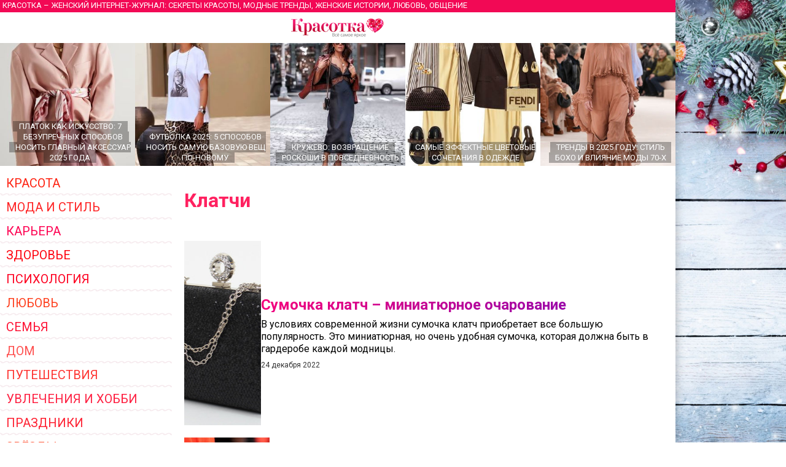

--- FILE ---
content_type: text/html
request_url: https://www.krasotka.biz/tema/Klatchi/
body_size: 24929
content:
<!DOCTYPE html>
<html lang="ru-RU" prefix="og: https://ogp.me/ns#">
<head>
	<meta charset="windows-1251">
		<title>Клатчи</title>
		<meta name="description" content="Подборка статей на тему Клатчи в женском журнале Красотка, отзывы, обсуждение">
		<meta name="keywords" content="Клатчи женский журнал Красотка, отзывы, обсуждение">
		<meta http-equiv="Content-Type" content="text/html; charset=windows-1251">
		<meta name="check_bc" content="6e82b3f6b303c911fe5c0139a5072fb4c28b45e6"/>
		<meta name='yandex-verification' content='6c54c4b214d292d2' />
		<meta http-equiv="pragma" content="no-cache" /> 
		<meta http-equiv="cache-control" content="0" /> 
		<meta name="ROBOTS" content="ALL" />
		<meta name="viewport" content="width=device-width, initial-scale=1.0" />
		<meta name="theme-color" content="#880E4F">
		<link rel="stylesheet" type="text/css" href="/style.css?20" media="all" />
		<script type="text/javascript" src="/script.js?11"></script>
		<link rel="icon" type="image/svg+xml" href="https://www.krasotka.biz/favicon.svg">
		<link href="https://www.krasotka.biz/favicon.png" rel="icon" type="image/png" />
		<link href="https://www.krasotka.biz/favicon.png" rel="shortcut icon" type="image/png" />
		<link href="https://fonts.googleapis.com/css?family=Roboto&display=swap" rel="stylesheet">
		<script>window.yaContextCb=window.yaContextCb||[]</script>
		<script src="https://yandex.ru/ads/system/context.js" async></script>
		</head>

		<body onconte-xtmenu="return false;">
			<div id="menu" style="display:none; padding:30px 20px;"><a href="/index.html?tema=1" title="Красота" class="tema" style="color:#fe3242;" onmouseover="this.style.color='#fff'; return backc(this);" onmouseout="this.style.color='#fe3242'; this.style.backgroundColor=''">Красота</a><a href="/index.html?tema=2" title="Мода и стиль" class="tema" style="color:#fe1324;" onmouseover="this.style.color='#fff'; return backc(this);" onmouseout="this.style.color='#fe1324'; this.style.backgroundColor=''">Мода и стиль</a><a href="/index.html?tema=3" title="Карьера" class="tema" style="color:#fe4504;" onmouseover="this.style.color='#fff'; return backc(this);" onmouseout="this.style.color='#fe4504'; this.style.backgroundColor=''">Карьера</a><a href="/index.html?tema=4" title="Здоровье" class="tema" style="color:#fe3001;" onmouseover="this.style.color='#fff'; return backc(this);" onmouseout="this.style.color='#fe3001'; this.style.backgroundColor=''">Здоровье</a><a href="/index.html?tema=16" title="Психология" class="tema" style="color:#fe0524;" onmouseover="this.style.color='#fff'; return backc(this);" onmouseout="this.style.color='#fe0524'; this.style.backgroundColor=''">Психология</a><a href="/index.html?tema=5" title="Любовь" class="tema" style="color:#fe3315;" onmouseover="this.style.color='#fff'; return backc(this);" onmouseout="this.style.color='#fe3315'; this.style.backgroundColor=''">Любовь</a><a href="/index.html?tema=7" title="Семья" class="tema" style="color:#fe0040;" onmouseover="this.style.color='#fff'; return backc(this);" onmouseout="this.style.color='#fe0040'; this.style.backgroundColor=''">Семья</a><a href="/index.html?tema=20" title="Дом" class="tema" style="color:#fe2213;" onmouseover="this.style.color='#fff'; return backc(this);" onmouseout="this.style.color='#fe2213'; this.style.backgroundColor=''">Дом</a><a href="/index.html?tema=8" title="Путешествия" class="tema" style="color:#fe5151;" onmouseover="this.style.color='#fff'; return backc(this);" onmouseout="this.style.color='#fe5151'; this.style.backgroundColor=''">Путешествия</a><a href="/index.html?tema=19" title="Увлечения и хобби" class="tema" style="color:#fe2323;" onmouseover="this.style.color='#fff'; return backc(this);" onmouseout="this.style.color='#fe2323'; this.style.backgroundColor=''">Увлечения и хобби</a><a href="/holidays/" title="Праздники" class="tema" style="color:#fe0553;" onmouseover="this.style.color='#fff'; return backc(this);" onmouseout="this.style.color='#fe0553'; this.style.backgroundColor=''">Праздники</a><a href="/index.html?tema=9" title="Звёзды" class="tema" style="color:#fe4412;" onmouseover="this.style.color='#fff'; return backc(this);" onmouseout="this.style.color='#fe4412'; this.style.backgroundColor=''">Звёзды</a><a href="/culture/" title="Культура" class="tema" style="color:#fe3351;" onmouseover="this.style.color='#fff'; return backc(this);" onmouseout="this.style.color='#fe3351'; this.style.backgroundColor=''">Культура</a><a href="/technics/" title="Техника" class="tema" style="color:#fe1010;" onmouseover="this.style.color='#fff'; return backc(this);" onmouseout="this.style.color='#fe1010'; this.style.backgroundColor=''">Техника</a><a href="/index.html?tema=15" title="Полезные советы" class="tema" style="color:#fe5354;" onmouseover="this.style.color='#fff'; return backc(this);" onmouseout="this.style.color='#fe5354'; this.style.backgroundColor=''">Полезные советы</a><a href="/Cookery/" title="Кулинария" class="tema" style="color:#fe4412;" onmouseover="this.style.color='#fff'; return backc(this);" onmouseout="this.style.color='#fe4412'; this.style.backgroundColor=''">Кулинария</a><a href="/index.html?tema=12" title="Тесты" class="tema" style="color:#fe2240;" onmouseover="this.style.color='#fff'; return backc(this);" onmouseout="this.style.color='#fe2240'; this.style.backgroundColor=''">Тесты</a><a href="http://www.krasotka.biz/horo.html" title="Гороскопы" class="tema" style="color:#fe5513;" onmouseover="this.style.color='#fff'; return backc(this);" onmouseout="this.style.color='#fe5513'; this.style.backgroundColor=''">Гороскопы</a><a href="http://www.krasotka.biz/names.html" title="Толкование имен" class="tema" style="color:#fe0211;" onmouseover="this.style.color='#fff'; return backc(this);" onmouseout="this.style.color='#fe0211'; this.style.backgroundColor=''">Толкование имен</a><a href="http://www.krasotka.biz/forum.html" title="Форум" class="tema" style="color:#fe5221;" onmouseover="this.style.color='#fff'; return backc(this);" onmouseout="this.style.color='#fe5221'; this.style.backgroundColor=''">Форум</a><a href="/advert/" title="Реклама в журнале" class="tema" style="color:#fe3341;" onmouseover="this.style.color='#fff'; return backc(this);" onmouseout="this.style.color='#fe3341'; this.style.backgroundColor=''">Реклама в журнале</a><a href="https://vk.com/krasotkabiz" rel="nofollow"><img src="/Images/vk.png" style="width:40px; height:40px; border:0;"></a><img title="Назад" src="/Images/back.png" id="back" onclick="return showmenu();"></div><div class="main" id="main"><noindex>	<div class="header">
				<h1 id="headerfull">Красотка &ndash; женский интернет-журнал: секреты красоты, модные тренды, женские истории, любовь, общение</h1>
				<h1 id="headershort">Секреты красоты, модные тренды, женские истории, любовь, общение</h1>
			</div><div class="hat" id="mobilehat">
			<img src="/Images/up.png" id="butup" onclick="return scrollup();"/>
			<a href="/" class="hat"></a>
			<img src="/Images/menu.png" id="butmenu" onclick="return showmenu();"/>
		</div><div id="recomend"><a title="Платок как искусство: 7 безупречных способов носить главный аксессуар 2025 года" href="/Platok_kak_iskusstvo_7_bezuprechnih_sposobov_nosit_glavniy_aksessuar_2025_goda/" class="announce5"><img alt="Платок как искусство: 7 безупречных способов носить главный аксессуар 2025 года" src="/Images/null.gif" style="background-image:url(/Images/Art/prev5928.jpg); background-position:center center;" /><div><span>Платок как искусство: 7 безупречных способов носить главный аксессуар 2025 года</span></div></a><a title="Футболка 2025: 5 способов носить самую базовую вещь по-новому" href="/Futbolka_2025_5_sposobov_nosit_samuu_bazovuu_vesch_po-novomu/" class="announce5"><img alt="Футболка 2025: 5 способов носить самую базовую вещь по-новому" src="/Images/null.gif" style="background-image:url(/Images/Art/prev5927.jpg); background-position:center center;" /><div><span>Футболка 2025: 5 способов носить самую базовую вещь по-новому</span></div></a><a title="Кружево: возвращение роскоши в повседневность" href="/Krujevo_vozvraschenie_roskoshi_v_povsednevnost/" class="announce5"><img alt="Кружево: возвращение роскоши в повседневность" src="/Images/null.gif" style="background-image:url(/Images/Art/prev5909.jpg); background-position:center center;" /><div><span>Кружево: возвращение роскоши в повседневность</span></div></a><a title="Самые эффектные цветовые сочетания в одежде" href="/Samie_effektnie_cvetovie_sochetaniya_v_odejde/" class="announce5"><img alt="Самые эффектные цветовые сочетания в одежде" src="/Images/null.gif" style="background-image:url(/Images/Art/prev5904.jpg); background-position:center center;" /><div><span>Самые эффектные цветовые сочетания в одежде</span></div></a><a title="Тренды в 2025 году: стиль бохо и влияние моды 70-х" href="/Trendi_v_2025_godu_stil_boho_i_vliyanie_modi_70-h/" class="announce5"><img alt="Тренды в 2025 году: стиль бохо и влияние моды 70-х" src="/Images/null.gif" style="background-image:url(/Images/Art/prev5883.jpg); background-position:center center;" /><div><span>Тренды в 2025 году: стиль бохо и влияние моды 70-х</span></div></a><a title="Драпировка и асимметрия в модных образах 2025 года" href="/Drapirovka_i_asimmetriya_v_modnih_obrazah_2025_goda/" class="announce5"><img alt="Драпировка и асимметрия в модных образах 2025 года" src="/Images/null.gif" style="background-image:url(/Images/Art/prev5881.jpg); background-position:center center;" /><div><span>Драпировка и асимметрия в модных образах 2025 года</span></div></a></div>	<script>
			<!--
			function backc(elm){
				var c='#fc';
				var i;
				for(i=0;i<4;i++){
					c+=Math.floor(Math.random()*9);
				}
				elm.style.backgroundColor=c;
				return true;
			}
			//-->
			</script></noindex>	<table cellspacing=0 cellpadding=0 border=0 width="100%">
			<tr>
				<td valign=top>
					<div id="left"><div><noindex><a href="/index.html?tema=1" title="Красота" class="tema" style="color:#fe2312;" onmouseover="this.style.color='#fff'; return backc(this);" onmouseout="this.style.color='#fe2312'; this.style.backgroundColor=''">Красота</a><a href="/index.html?tema=2" title="Мода и стиль" class="tema" style="color:#fe2425;" onmouseover="this.style.color='#fff'; return backc(this);" onmouseout="this.style.color='#fe2425'; this.style.backgroundColor=''">Мода и стиль</a><a href="/index.html?tema=3" title="Карьера" class="tema" style="color:#fe0252;" onmouseover="this.style.color='#fff'; return backc(this);" onmouseout="this.style.color='#fe0252'; this.style.backgroundColor=''">Карьера</a><a href="/index.html?tema=4" title="Здоровье" class="tema" style="color:#fe0410;" onmouseover="this.style.color='#fff'; return backc(this);" onmouseout="this.style.color='#fe0410'; this.style.backgroundColor=''">Здоровье</a><a href="/index.html?tema=16" title="Психология" class="tema" style="color:#fe0121;" onmouseover="this.style.color='#fff'; return backc(this);" onmouseout="this.style.color='#fe0121'; this.style.backgroundColor=''">Психология</a><a href="/index.html?tema=5" title="Любовь" class="tema" style="color:#fe4221;" onmouseover="this.style.color='#fff'; return backc(this);" onmouseout="this.style.color='#fe4221'; this.style.backgroundColor=''">Любовь</a><a href="/index.html?tema=7" title="Семья" class="tema" style="color:#fe1335;" onmouseover="this.style.color='#fff'; return backc(this);" onmouseout="this.style.color='#fe1335'; this.style.backgroundColor=''">Семья</a><a href="/index.html?tema=20" title="Дом" class="tema" style="color:#fe5150;" onmouseover="this.style.color='#fff'; return backc(this);" onmouseout="this.style.color='#fe5150'; this.style.backgroundColor=''">Дом</a><a href="/index.html?tema=8" title="Путешествия" class="tema" style="color:#fe3532;" onmouseover="this.style.color='#fff'; return backc(this);" onmouseout="this.style.color='#fe3532'; this.style.backgroundColor=''">Путешествия</a><a href="/index.html?tema=19" title="Увлечения и хобби" class="tema" style="color:#fe2142;" onmouseover="this.style.color='#fff'; return backc(this);" onmouseout="this.style.color='#fe2142'; this.style.backgroundColor=''">Увлечения и хобби</a><a href="/holidays/" title="Праздники" class="tema" style="color:#fe2132;" onmouseover="this.style.color='#fff'; return backc(this);" onmouseout="this.style.color='#fe2132'; this.style.backgroundColor=''">Праздники</a><a href="/index.html?tema=9" title="Звёзды" class="tema" style="color:#fe5334;" onmouseover="this.style.color='#fff'; return backc(this);" onmouseout="this.style.color='#fe5334'; this.style.backgroundColor=''">Звёзды</a><a href="/culture/" title="Культура" class="tema" style="color:#fe3341;" onmouseover="this.style.color='#fff'; return backc(this);" onmouseout="this.style.color='#fe3341'; this.style.backgroundColor=''">Культура</a><a href="/technics/" title="Техника" class="tema" style="color:#fe2343;" onmouseover="this.style.color='#fff'; return backc(this);" onmouseout="this.style.color='#fe2343'; this.style.backgroundColor=''">Техника</a><a href="/index.html?tema=15" title="Полезные советы" class="tema" style="color:#fe0001;" onmouseover="this.style.color='#fff'; return backc(this);" onmouseout="this.style.color='#fe0001'; this.style.backgroundColor=''">Полезные советы</a><a href="/Cookery/" title="Кулинария" class="tema" style="color:#fe5125;" onmouseover="this.style.color='#fff'; return backc(this);" onmouseout="this.style.color='#fe5125'; this.style.backgroundColor=''">Кулинария</a><a href="/index.html?tema=12" title="Тесты" class="tema" style="color:#fe3350;" onmouseover="this.style.color='#fff'; return backc(this);" onmouseout="this.style.color='#fe3350'; this.style.backgroundColor=''">Тесты</a><a href="http://www.krasotka.biz/horo.html" title="Гороскопы" class="tema" style="color:#fe1400;" onmouseover="this.style.color='#fff'; return backc(this);" onmouseout="this.style.color='#fe1400'; this.style.backgroundColor=''">Гороскопы</a><a href="http://www.krasotka.biz/names.html" title="Толкование имен" class="tema" style="color:#fe2313;" onmouseover="this.style.color='#fff'; return backc(this);" onmouseout="this.style.color='#fe2313'; this.style.backgroundColor=''">Толкование имен</a><a href="http://www.krasotka.biz/forum.html" title="Форум" class="tema" style="color:#fe0041;" onmouseover="this.style.color='#fff'; return backc(this);" onmouseout="this.style.color='#fe0041'; this.style.backgroundColor=''">Форум</a><a href="/advert/" title="Реклама в журнале" class="tema" style="color:#fe3425;" onmouseover="this.style.color='#fff'; return backc(this);" onmouseout="this.style.color='#fe3425'; this.style.backgroundColor=''">Реклама в журнале</a></noindex>			</div><div style="margin-top:20px;"><span class="rtitle" style="background-color:#e44e71;">Популярные статьи</span><a title="Тренды женской обуви на тёплую осень" href="/Trendi_jenskoy_obuvi_na_tepluu_osen/" class="announce4">
			<img alt="Тренды женской обуви на тёплую осень" src="/Images/null.gif" style="background-image:url(/Images/Art/prev5935.jpg); background-position:bottom center;" />
			<h1>Тренды женской обуви на тёплую осень</h1>
			</a><a title="Почему стоит рассматривать годовые вклады?" href="/Pochemu_stoit_rassmatrivat_godovie_vkladi/" class="announce4">
			<img alt="Почему стоит рассматривать годовые вклады?" src="/Images/null.gif" style="background-image:url(/Images/Art/prev5926.jpg); background-position:center center;" />
			<h1>Почему стоит рассматривать годовые вклады?</h1>
			</a><a title="Лучшие отели Москвы: подборка и описание" href="/Luchshie_oteli_Moskvi_podborka_i_opisanie/" class="announce4">
			<img alt="Лучшие отели Москвы: подборка и описание" src="/Images/null.gif" style="background-image:url(/Images/Art/prev5820.jpg); background-position:center center;" />
			<h1>Лучшие отели Москвы: подборка и описание</h1>
			</a><a title="Лазерная шлифовка лица" href="/Lazernaya_shlifovka_lica/" class="announce4">
			<img alt="Лазерная шлифовка лица" src="/Images/null.gif" style="background-image:url(/Images/Art/prev5891.jpg); background-position:center center;" />
			<h1>Лазерная шлифовка лица</h1>
			</a><a title="Открытки и конверты оптом от производителя — советы экспертов по закупкам" href="/otkrytki-i-konvjerty-optom-ot-proizvoditjelja-sovjety-ekspjertov-po-zakupkam/" class="announce4">
			<img alt="Открытки и конверты оптом от производителя — советы экспертов по закупкам" src="/Images/null.gif" style="background-image:url(/Images/Art/prev5930.jpg); background-position:center center;" />
			<h1>Открытки и конверты оптом от производителя — советы экспертов по закупкам</h1>
			</a></div><noindex><div style="margin-top:20px;"><div style="padding:0 10px 10px 10px; background-color:#ffc0ef; background-image:url(/Images/horoscope.jpg);"><a href="/horo.html?sign=4&dat=2" class="announcename"><h1>Рак</h1><h6>Бизнес-гороскоп на завтра</h6><p>
Сегодня звезды не рекомендуют вам советоваться по тому или иному вопросу с вашими родственниками и друзьями, даже если они в теории могут дать вам ценный совет. Постарайтесь принять решение самостоятельно и не вмешивать посторонних людей, не озабоченных вашими проблемами, в свои дела.
</p></a><a href="/horo.html" class="rtitle" style="background-color:#bf2f9b;">Узнай свой гороскоп</a><div style="font-size:10px; margin-top:5px;">Общий гороскоп, бизнес-гороскоп, любви, автолюбителя, здоровья, покупок, гороскоп красоты. На сегодня, завтра, неделю вперед.</div></div></div><div style="margin-top:20px;"><div style="padding:0 10px 10px 10px; background-color:#fbe3d9;"><a href="/names.html?name=157" class="announcename"><h1>Марта</h1><p>В переводе с арамейского языка означает «владычица, наставница». Русский вариант имени — Марфа. По темпераменту Марта — холерик, несколько беспокойный, с мгновенной реакцией на внешние раздражители, с врожденным чувством собственного достоинства, не теряющий присутствия...</p></a><a href="/names.html" class="rtitle" style="background-color:#c2074d;">Что значит твоё имя?</a><div style="font-size:10px; margin-top:5px;">Толкование, совместимость имён, именины</div></div></div><div style="background-color:#f4d3e0; padding:10px 0; margin-top:20px;">
	<a href="/forum.html" class="rtitle" style="background-color:#f20955;">Форум Красотки</a>
	<div style="padding:0 10px;"><p>Обсуждаемые темы:</p><a href="/forum.html?group=5&topic=15816" class="marker">В чем встречать Новый год 2026: стиль для года Красной Огненной Лошади</a><a href="/forum.html?group=5&topic=5162" class="marker">Толкование имени Арина</a><a href="/forum.html?group=5&topic=5208" class="marker">Толкование имени Дарья</a><a href="/forum.html?group=14&topic=7467" class="marker">Как создать музыкальную группу?</a><a href="/forum.html?group=5&topic=15802" class="marker">Ноги в центре внимания: ажурные колготки — главный тренд 2025</a><a href="/forum.html?group=5&topic=314" class="marker">Моя супер-бывшая</a><a href="/forum.html?group=8&topic=1458" class="marker">Что делать, если любишь мужчину намного старше себя?</a><a href="/forum.html?group=20&topic=2637" class="marker">Ваши любимые модные бренды и почему?</a><a href="/forum.html?group=8&topic=2193" class="marker">Как вернуть парня, которого любишь?</a><a href="/forum.html?group=5&topic=5459" class="marker">Толкование имени Дмитрий</a><a href="/forum.html?group=8&topic=10172" class="marker">В каком возрасте можно начать встречаться?</a><a href="/forum.html?group=5&topic=10428" class="marker">Дискотека в домашних условиях</a><a href="/forum.html?group=5&topic=15427" class="marker">Как правильно похудеть без появления растяжек?</a><a href="/forum.html?group=5&topic=15727" class="marker">Новогоднее оформление интерьера</a><a href="/forum.html?group=5&topic=7885" class="marker">Как сохранить семейное счастье?</a></div></div></noindex>			</div>
				</td>
				<td valign=top style="width:100%;">			<div id="page"><h1 class="title" style="padding:0 0 20px 0;">Клатчи</h1><a title="Сумочка клатч – миниатюрное очарование" href="/Sumochka_klatch/" class="announce">
				<img alt="Сумочка клатч – миниатюрное очарование" src="/Images/null.gif" style="background-image:url(/Images/Art/prev5677.jpg); background-position:center center;" />
				<span class="announce">
				<h1>Сумочка клатч – миниатюрное очарование</h1>
				<p>В условиях современной жизни сумочка клатч приобретает все большую популярность. Это миниатюрная, но очень удобная сумочка, которая должна быть в гардеробе каждой модницы.</p>
				<noindex><p class="date">24 декабря 2022</p></noindex>
				<span>
				</a><a title="Правильный выбор клатча к наряду" href="/Vibor_klatcha_k_naryadu/" class="announce">
				<img alt="Правильный выбор клатча к наряду" src="/Images/null.gif" style="background-image:url(/Images/Art/prev3966.jpg); background-position:center center;" />
				<span class="announce">
				<h1>Правильный выбор клатча к наряду</h1>
				<p>Современные дизайнеры готовы предложить широкий выбор клатчей – сумочек-кошельков, которые стали неотъемлемой частью гардероба девушек и женщин.</p>
				<noindex><p class="date">22 марта 2017</p></noindex>
				<span>
				</a>			</div>
				</td>
			</tr>
			<tr>
				<td style="background-image:url(/Images/krasotka.png); background-position:50% 50%; background-repeat:no-repeat;"></td>
				<td class="copy">
				<noindex>
					<div id="copyright">
						<p>
						Интернет-журнал для женщин «Красотка» 2004-2026
						</p>
						<div id="legal">
						<p>
						Публикация и иное использование материалов журнала возможно только с согласия администрации журнала. Администрация журнала не несет ответственности за содержание личной информации пользователей.
						</p>
						<p>
						По всем вопросам обращайтесь по адресу <a href="/cgi-bin/mail.cgi?a=info" target="_blank" style="color:#ffffff; text-decoration:underline">info&#64;krasotka.biz</a>
						</p>
						<p>
						<a href="/advert/" style="color:#ffffff; text-decoration:underline">Размещение рекламы в Интернет-журнале «Красотка»</a>
						</p>
						</div>
					</div>
					<div id="counters">
					
					<a href="https://www.yandex.ru/cy?base=0&host=www.krasotka.biz" rel="nofollow"><img src="https://www.yandex.ru/cycounter?www.krasotka.biz" width=88 height=31 alt="Яндекс цитирования" border=0></a>
					<!-- Yandex.Metrika counter --> <script type="text/javascript" > (function(m,e,t,r,i,k,a){m[i]=m[i]||function(){(m[i].a=m[i].a||[]).push(arguments)}; m[i].l=1*new Date();k=e.createElement(t),a=e.getElementsByTagName(t)[0],k.async=1,k.src=r,a.parentNode.insertBefore(k,a)}) (window, document, "script", "https://mc.yandex.ru/metrika/tag.js", "ym"); ym(54446, "init", { clickmap:true, trackLinks:true, accurateTrackBounce:true }); </script> <noscript><div><img src="https://mc.yandex.ru/watch/54446" style="position:absolute; left:-9999px;" alt="" /></div></noscript> <!-- /Yandex.Metrika counter -->
					<!--LiveInternet counter--><script type="text/javascript">document.write("<a href='//www.liveinternet.ru/click' target=_blank><img src='//counter.yadro.ru/hit?t26.6;r" + escape(document.referrer) + ((typeof(screen)=="undefined")?"":";s"+screen.width+"*"+screen.height+"*"+(screen.colorDepth?screen.colorDepth:screen.pixelDepth)) + ";u" + escape(document.URL) + ";" + Math.random() + "' border=0 width=88 height=15 alt='' title='LiveInternet'></a>")</script><!--/LiveInternet-->
					<!--Google Analytics--><script>(function(i,s,o,g,r,a,m){i['GoogleAnalyticsObject']=r;i[r]=i[r]||function(){(i[r].q=i[r].q||[]).push(arguments)},i[r].l=1*new Date();a=s.createElement(o),m=s.getElementsByTagName(o)[0];a.async=1;a.src=g;m.parentNode.insertBefore(a,m)})(window,document,'script','https://www.google-analytics.com/analytics.js','ga'); ga('create', 'UA-76290512-1', 'auto'); ga('send', 'pageview');</script>
<!-- Top100 (Kraken) Counter -->
<script>
(function (w, d, c) {
    (w[c] = w[c] || []).push(function() {
        var options = {
            project: '653080'
        };
        try {
            w.top100Counter = new top100(options);
        } catch(e) { }
    });
    var n = d.getElementsByTagName("script")[0],
    s = d.createElement("script"),
    f = function () { n.parentNode.insertBefore(s, n); };
    s.type = "text/javascript";
    s.async = true;
    s.src = (d.location.protocol == "https:" ? "https:" : "http:") + "//st.top100.ru/top100/top100.js";
    if (w.opera == "[object Opera]") {
        d.addEventListener("DOMContentLoaded", f, false);
    } else { f(); }
})(window, document, "_top100q");
</script>
<noscript><img src="//counter.rambler.ru/top100.cnt?pid=653080"></noscript>
<!-- END Top100 (Kraken) Counter -->
					</div>
				</noindex>			
				</td>
			</tr>
			</table>
		</div><span id="wid"></span><script>preventSelection(window);</script><div id="wait" style="width:50px; height:50px; padding:0px; text-align:center; background:none; border:0; position:absolute; top:0; left:0; display:none; z-index:1000;"></div>
	</body>
</html>

--- FILE ---
content_type: text/plain
request_url: https://www.google-analytics.com/j/collect?v=1&_v=j102&a=1731677580&t=pageview&_s=1&dl=https%3A%2F%2Fwww.krasotka.biz%2Ftema%2FKlatchi%2F&ul=en-us%40posix&dt=%D0%9A%D0%BB%D0%B0%D1%82%D1%87%D0%B8&sr=1280x720&vp=1280x720&_u=IEBAAEABAAAAACAAI~&jid=968227216&gjid=535730819&cid=1071130923.1769024992&tid=UA-76290512-1&_gid=512752243.1769024992&_r=1&_slc=1&z=84011384
body_size: -450
content:
2,cG-306ZYTR9RN